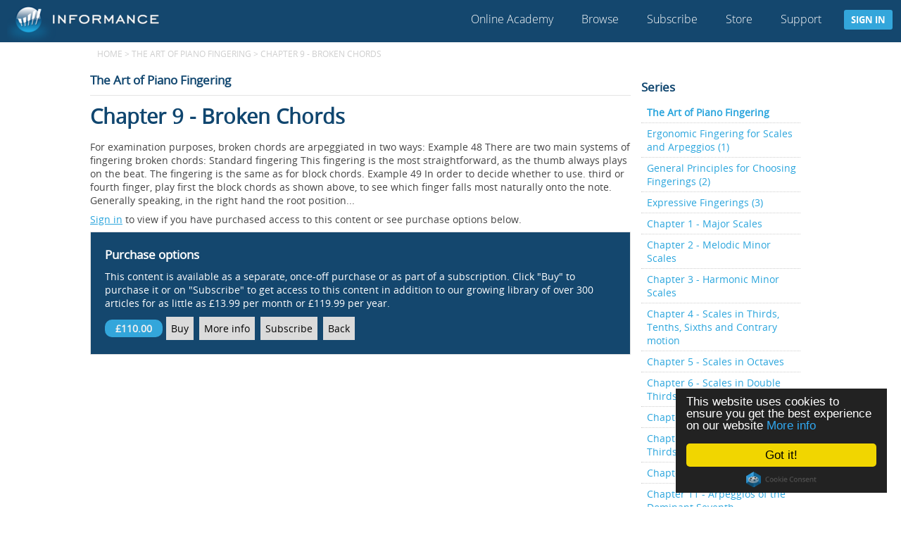

--- FILE ---
content_type: text/html; charset=utf-8
request_url: https://dfp.informance.biz/content/109-developing-a-balanced-technique/788
body_size: 4333
content:
<!DOCTYPE html>
<html>
<head>
  <meta http-equiv="X-UA-Compatible" content="IE=edge">
  <meta name="viewport" content="width=device-width, initial-scale=1.0, maximum-scale=1.0, user-scalable=no">
  <link rel="canonical" href="https://dfp.informance.biz/content/109-developing-a-balanced-technique/788">
  <title>Chapter 9 - Broken Chords</title>
  <meta name="csrf-param" content="authenticity_token" />
<meta name="csrf-token" content="z2UO3fYWuYkzOIdZShubKdzx72h8ZUMf0xPOoJ6L80mHX5uucfrYBtu56fQKPpz83VtdPno12+kKhWQXNllLlQ==" />
  <link rel="shortcut icon" type="image/x-icon" href="/assets/favicon-534cd2780e78975309d70e4a2c00c2cf66f3405a289d53961bb37167a9eb1a2c.ico" />
  <meta property="og:title" content="Chapter 9 - Broken Chords"/>
</head>

<body>
  <div id="wrapper">
    <header>
      
<nav>
  	<div id="menubar">
  	  <div id="mobilemenubutton">
		    <a href=""><img src="https://s3-eu-west-1.amazonaws.com/informance-content/general/hamburger.png"></a>
	    </div>
  		<div class="logo"><a href="/"><img src="https://s3-eu-west-1.amazonaws.com/informance-content/general/informancelogosmall.png"></a></div>
  		<div id="menubuttons">
          <a class="menubutton" href="/online-academy/browse">Online Academy</a>
        <a class="menubutton" href="/content/browse">Browse</a>
    	  <a class="menubutton" href="/online-academy/subscriptions/sign_up?plan_id=3">Subscribe</a>
    	  <a class="menubutton" href="/store">Store</a>
        <a target="_blank" class="menubutton last" href="/help">Support</a>
    	  <a id="signinbutton" class="button" href="">Sign in</a>
      </div>
    </div>
    <div id="mobilemenu">
    	<a class="menubutton" href="/online-academy/subscriptions/sign_up?plan_id=3">Subscribe</a>
    	<a class="menubutton" href="/store">Store</a>
      <a target="_blank" class="menubutton last" href="/help">Support</a>
    	<a class="menu-button" href="/users/sign_in">Sign in</a>
    </div>
    <div id="signinmenu">
      <form action="/users/sign_in" accept-charset="UTF-8" method="post"><input name="utf8" type="hidden" value="&#x2713;" /><input type="hidden" name="authenticity_token" value="OdoeM++990+KzttKcykYeu0YXv1XoEXdKCbBE0/D8qhh2RkpKf9hvMV98K+3GYuD8TumnTEYkerW5vq+/aHrWA==" />
        <div class="form-group">
          <label for="user_email">Email</label>
          <input autofocus="autofocus" class="form-control" type="email" name="user[email]" id="user_email" />
        </div>
        <div class="form-group">
          <label for="user_password">Password</label>
          <input autocomplete="off" class="form-control" type="password" name="user[password]" id="user_password" />
        </div>
        <!-- <div class="form-group">
        </div> -->
        <div class="form-group">
          <input type="submit" name="commit" value="Sign in" class="form-control" data-disable-with="Sign in" />
        </div>
</form>      
  <a href="/users/sign_up">New user? Click here to sign up</a><br />

  <a href="/users/password/new">Forgot your password?</a><br />

  <a href="/users/confirmation/new">Didn&#39;t receive confirmation instructions?</a><br />

  <a href="/users/auth/facebook">Sign in with Facebook</a><br />


    </div>
</nav>



    </header>
    <main>
      <div id="container" class="clearfix">
        <div class="row" id="breadcrumbs">
  				<ul>
  <li><a href="/">Home</a> ></li>
        <li><a href="/content/search/the%20art%20of%20piano%20fingering">The Art of Piano Fingering</a> ></li>
        <li>Chapter 9 - Broken Chords</li>
</ul> 
  			</div>
  			
  			<div id="pagecontent">
  			  
	<div class="row">
		<div class="col-9 body">
	  	<h3>The Art of Piano Fingering</h3>
	  	<hr>
	  	<h1>Chapter 9 - Broken Chords</h1>
	     	<h3></h3>
	    For examination purposes, broken chords are arpeggiated in two ways:  Example 48 There are two main systems of fingering broken chords: Standard fingering This fingering is the most straightforward, as the thumb always plays on the beat. The fingering is the same as for block chords.    Example 49 In order to decide whether to use. third or fourth finger, play first the block chords as shown above, to see which finger falls most naturally onto the note. Generally speaking, in the right hand the root position...<p><a href='/users/sign_in'>Sign in</a> to view if you have purchased access to this content or see purchase options below.</p>
	    
  <div class="row well blue">
    <div class="col-12">
      <h3>Purchase options</h3>
        <p>This content is available as a separate, once-off purchase or as part of a subscription. Click "Buy" to purchase it or on "Subscribe" to get access to this content in addition to our growing library of over 300 articles for as little as £13.99 per month or £119.99 per year.</p>
        <p><span class="price">£110.00</span><a class="form-button" href="/ebooks/transactions/new?product_id=366">Buy</a>
          <a class="form-button" href="/store/product/366">More info</a>
          <a class="form-button" href="/online-academy/subscriptions/sign_up?plan_id=3">Subscribe</a>
          <a class="form-button" href="javascript:history.back()">Back</a></p>
    </div>
  </div>
  
		</div>	
	  <div class="col-3" id="side-nav">
				
				
				<!-- This doesn't work yet! -->
				
					<article id="related-links">
						<h3>Series</h3>
							<ul>
								<li><strong><a href="/content/pages/6-the-art-of-piano-fingering">The Art of Piano Fingering</a></strong></li>
								  <li><a href="/content/pages/6-the-art-of-piano-fingering/6-ergonomic-fingering-for-scales-and-arpeggios-1">Ergonomic Fingering for Scales and Arpeggios (1)</a></li>
								  <li><a href="/content/pages/6-the-art-of-piano-fingering/10-general-principles-for-choosing-fingerings-2">General Principles for Choosing Fingerings (2)</a></li>
								  <li><a href="/content/pages/6-the-art-of-piano-fingering/11-expressive-fingerings-3">Expressive Fingerings (3)</a></li>
								  <li><a href="/content/pages/6-the-art-of-piano-fingering/201-chapter-1-major-scales">Chapter 1 - Major Scales</a></li>
								  <li><a href="/content/pages/6-the-art-of-piano-fingering/211-chapter-2-melodic-minor-scales">Chapter 2 - Melodic Minor Scales</a></li>
								  <li><a href="/content/pages/6-the-art-of-piano-fingering/235-chapter-3-harmonic-minor-scales">Chapter 3 - Harmonic Minor Scales</a></li>
								  <li><a href="/content/pages/6-the-art-of-piano-fingering/236-chapter-4-scales-in-thirds-tenths-sixths-and-contrary-motion">Chapter 4 - Scales in Thirds, Tenths, Sixths and Contrary motion</a></li>
								  <li><a href="/content/pages/6-the-art-of-piano-fingering/237-chapter-5-scales-in-octaves">Chapter 5 - Scales in Octaves</a></li>
								  <li><a href="/content/pages/6-the-art-of-piano-fingering/238-chapter-6-scales-in-double-thirds">Chapter 6 - Scales in Double Thirds</a></li>
								  <li><a href="/content/pages/6-the-art-of-piano-fingering/243-chapter-7-chromatic-scales">Chapter 7 - Chromatic Scales</a></li>
								  <li><a href="/content/pages/6-the-art-of-piano-fingering/244-chapter-8-chromatic-minor-thirds">Chapter 8 - Chromatic Minor Thirds</a></li>
								  <li><a href="/content/pages/6-the-art-of-piano-fingering/446-chapter-10-arpeggios">Chapter 10 - Arpeggios</a></li>
								  <li><a href="/content/pages/6-the-art-of-piano-fingering/447-chapter-11-arpeggios-of-the-dominant-seventh">Chapter 11 - Arpeggios of the Dominant Seventh</a></li>
								  <li><a href="/content/pages/6-the-art-of-piano-fingering/448-chapter-12-arpeggios-of-the-diminished-seventh">Chapter 12 - Arpeggios of the Diminished Seventh</a></li>
							</ul>
					</article> 		
		</div>
	</div>
	
	<div class="row">
		<div class="col-9 well solid bottom-share-buttons">
		 	<div class="row">
		 		<h3>Penelope Roskell</h3>
	    	<img src='https://s3-eu-west-1.amazonaws.com/ptp-test/dfp-test/Images/Penelope_Revised_headshot_9020011.jpg?1573475341' width='97' style="float:left; clear:both;padding-right:5px;"/><p>Penelope Roskell is equally renowned as a performer of international calibre and as an inspirational teacher and professor of piano at Trinity Laban Conservatoire of Music and Dance. She is the author of <em>The Complete Pianist: From Healthy Technique to Natural Artistry</em> and is the leading UK specialist in healthy piano playing. She holds a clinic at the British Association for Performing Arts Medicine for pianists with injuries and her guide to preventing and recovering from injury is available <a href="https://online-academy.informance.biz/online-academy/13-healthy-piano-playing" target="_blank">here</a>.</p>
	    	<a href="/content/author/4?bundle_url=online-academy">Author profile &gt;&gt;</a> 
		 	</div>
		 	<h3>Share this article</h3>
			<p><a href="https://www.facebook.com/sharer/sharer.php?u=" target="_blank" class="share"><button class="shareFacebook">Facebook</button></a>
			<a href="https://twitter.com/share?url=" target="_blank" class="share"><button class="shareTwitter" class="share">Twitter</button></a>
			<a href="mailto:?subject= &body=I thought you might find this link from the Practising the Piano Online Academy interesting! " class="share"><button class="shareEmail">Email</button></a></p>
	  </div>
	</div>


  			</div>  
      </div>
    </main>
    <footer>
      <div class="footer-content">
	<div class="row">
		<p>
			<a href="http://eepurl.com/drZSBn" target="_blank"><img src="https://s3-eu-west-1.amazonaws.com/informance-content/general/icon-mail.png" alt="Email"></a>
			<a href="https://www.practisingthepiano.com/blog/" target="_blank"><img src="https://s3-eu-west-1.amazonaws.com/informance-content/general/icon-blog.png" alt="Blog"></a>
			<a href="https://www.facebook.com/Practising-The-Piano-161310040595851/" target="_blank"><img src="https://s3-eu-west-1.amazonaws.com/informance-content/general/icon-facebook.png" alt="Facebook"></a>
			<a href="https://twitter.com/practisingpiano" target="_blank"><img src="https://s3-eu-west-1.amazonaws.com/informance-content/general/icon-twitter.png" alt="Twitter"></a>
			<a href="https://www.youtube.com/channel/UCWEzOMEjneg2Wi1bCHVI_rg" target="_blank"><img src="https://s3-eu-west-1.amazonaws.com/informance-content/general/icon-youtube.png" alt="YouTube"></a>
		</p>
	</div>
	<hr/>
	<div class="row">
		<p>
			<a class="menubutton" href="/content/browse">Browse</a> | <a href="/about">About Informance</a>  |
			<a href="/contact">Contact</a>  | <a href="/help">Help &amp; support</a>|<a href="/terms">Terms &amp; conditions</a>|<a href="/privacy">Privacy policy</a>
		</p>
	</div>

	<div class="row">
		<p class="copyright">Copyright &copy; 2025 Informance</p>
	</div>
</div>
    </footer>
  </div>
  
  <link rel="stylesheet" media="all" href="/assets/application-1d5973f9a8c2491b114f9b7d4bfe221d8ab945f3a3102fe9880431385b0bcc37.css" />
  <script src="/assets/application-634828c7a3a2a0912dba13228a2e57cd08d269ec147d3d4d95db67d873f9203d.js"></script>
  <script src="/assets/pagescripts-91c27695436b57d967d1d473a441826222d64ab6a9095b4648c64ddd61edb351.js" async="async"></script>
  <!-- Google Tag Manager -->
  <script>(function(w,d,s,l,i){w[l]=w[l]||[];w[l].push({'gtm.start': new Date().getTime(),event:'gtm.js'});var f=d.getElementsByTagName(s)[0],
    j=d.createElement(s),dl=l!='dataLayer'?'&l='+l:'';j.async=true;j.src=
    '//www.googletagmanager.com/gtm.js?id='+i+dl;f.parentNode.insertBefore(j,f);
    })(window,document,'script','dataLayer','GTM-TX9232G');</script>
  
  <!-- Facebook Pixel Code -->
  <script>
  !function(f,b,e,v,n,t,s)
    {if(f.fbq)return;n=f.fbq=function(){n.callMethod?
    n.callMethod.apply(n,arguments):n.queue.push(arguments)};
    if(!f._fbq)f._fbq=n;n.push=n;n.loaded=!0;n.version='2.0';
    n.queue=[];t=b.createElement(e);t.async=!0;
    t.src=v;s=b.getElementsByTagName(e)[0];
    s.parentNode.insertBefore(t,s)}(window, document,'script',
    'https://connect.facebook.net/en_US/fbevents.js');
    fbq('init', '2285659258390444');
    fbq('track', 'PageView');
  </script>
  <noscript><img height="1" width="1" style="display:none" src="https://www.facebook.com/tr?id=2285659258390444&ev=PageView&noscript=1"/></noscript>
  <!-- End Facebook Pixel Code -->  
    
  <!-- Begin Cookie Consent plugin by Silktide - http://silktide.com/cookieconsent -->
  <script type="text/javascript">window.cookieconsent_options = {"message":"This website uses cookies to ensure you get the best experience on our website","dismiss":"Got it!","learnMore":"More info","link":"https://informance.biz/cookie-policy/","theme":"dark-floating"};</script>
  <script type="text/javascript" src="//cdnjs.cloudflare.com/ajax/libs/cookieconsent2/1.0.10/cookieconsent.min.js"></script>
  <!-- End Cookie Consent plugin -->
</body>
<noscript><div>Your browser does not support JavaScript. <a href="http://enable-javascript.com/" target="_blank">Click here</a> for help otherwise this site won't work!</div></noscript>
</html>


--- FILE ---
content_type: application/javascript
request_url: https://dfp.informance.biz/assets/pagescripts-91c27695436b57d967d1d473a441826222d64ab6a9095b4648c64ddd61edb351.js
body_size: 1333
content:
function changeNote(e){var t;for(t=0;t<videonotes.length;t++){if(0==t&&e<videonotes.eq(t+1).data("time"))return void(currentnote!=t&&(videonotes.eq(currentnote).removeClass("active"),videonotes.eq(t).addClass("active"),currentnote=t));if(e>=videonotes.eq(t).data("time")&&e<videonotes.eq(t+1).data("time"))return void(currentnote!=t&&(videonotes.eq(currentnote).removeClass("active"),videonotes.eq(t).addClass("active"),currentnote=t));if(t==videonotes.length-1)return void(currentnote!=t&&(videonotes.eq(currentnote).removeClass("active"),videonotes.eq(t).addClass("active"),currentnote=t))}}function setNote(e){var t;for(null===currenttime&&(currenttime=0),0===eventchapter&&lastpage!=currentpage?(sessionStorage.setItem("lastpage",currentpage),currenttime=0):0!=eventchapter&&(currenttime=eventchapter),player.setCurrentTime(currenttime),t=0;t<videonotes.length;t++){if(0==t&&e<videonotes.eq(t+1).data("time"))return videonotes.eq(currentnote).removeClass("active"),videonotes.eq(t).addClass("active"),void(currentnote=t);if(e>=videonotes.eq(t).data("time")&&e<videonotes.eq(t+1).data("time"))return videonotes.eq(currentnote).removeClass("active"),videonotes.eq(t).addClass("active"),void(currentnote=t);if(t==videonotes.length-1)return videonotes.eq(currentnote).removeClass("active"),videonotes.eq(t).addClass("active"),void(currentnote=t)}}function setupVideo(){player.on("timeupdate",function(e){changeNote(currenttime=e.seconds),sessionStorage.setItem("currenttime",currenttime)}),videonotes.on("click",function(e){var t=$(e.target).closest("div").data("time");player.setCurrentTime(t)}),player.getChapters().then(function(e){jQuery.each(e,function(e,t){chapters.append("<h2 class='chapter-heading' data-index="+t.index+" data-time="+t.startTime+">"+t.title+"</h2>")}),chapterheadings=$(".chapter-heading"),chapterheadings.eq(0).addClass("active")})["catch"](function(e){alert(e)}),player.on("chapterchange",function(e){chapterheadings.removeClass("active"),chapterheadings.eq(e.index-1).addClass("active")}),setNote(currenttime),0==eventchapter&&0==currenttime&&chapterheadings.eq(0).addClass("active")}function toggleSelect(){subCategories.filter(function(){return $(this).attr("class")!==catSelect.val()}).hide().prop("disabled",!0),subCategories.filter(function(){return $(this).attr("class")==catSelect.val()}).show().prop("disabled",!1),subCategories.first().show().prop("disabled",!1),catSelect.val()!=subcatSelect.find("option:selected").attr("class")&&subcatSelect.val(subCategories.first())}function paginate(){var e=$(".result").size();if((number_of_pages=Math.ceil(e/show_per_page))>1){$("#current_page").val(0);for(var t='<a class="previous_link clean-button" href="javascript:previous();" style="display:none;">Prev</a>',n=0;number_of_pages>n;)t+='<a class="page_link clean-button" href="javascript:go_to_page('+n+')" longdesc="'+n+'">'+(n+1)+"</a> ",n++;t+='<a class="next_link clean-button" href="javascript:next();">Next</a> ',$("#page_navigation").html(t),$("#page_navigation .page_link:first").addClass("active_page"),$(".result").css("display","none"),$(".result").slice(0,show_per_page).css("display","block")}}function previous(){new_page=parseInt($("#current_page").val())-1,1==$(".active_page").prev(".page_link").length&&go_to_page(new_page)}function next(){new_page=parseInt($("#current_page").val())+1,1==$(".active_page").next(".page_link").length&&go_to_page(new_page)}function go_to_page(e){start_from=e*show_per_page,end_on=start_from+show_per_page,$(".result").css("display","none").slice(start_from,end_on).css("display","block"),$(".page_link[longdesc="+e+"]").addClass("active_page").siblings(".active_page").removeClass("active_page"),$("#current_page").val(e),0==e?($(".previous_link").hide(),$(".next_link").show()):e==number_of_pages-1?($(".next_link").hide(),$(".previous_link").show()):($(".previous_link").show(),$(".next_link").show())}function loadVideos(){var e="https://www.vimeo.com/api/oembed.json",t="embedVideo",n=$(".video");n.map(function(){return this.id});n.each(function(){var n="https://www.vimeo.com/"+this.id,a=e+"?url="+encodeURIComponent(n)+"&callback="+t+"&width=640",o=document.createElement("script");o.setAttribute("type","text/javascript"),o.setAttribute("src",a),o.setAttribute("class","video"),document.getElementsByTagName("head").item(0).appendChild(o)}),embedVideo=function(e){console.log("Video"),$("#"+e.video_id).html(unescape(e.html))}}function increaseFont(){return fontsize*=1.2,pagecontent.css("font-size",fontsize),!1}function decreaseFont(){return fontsize/=1.2,pagecontent.css("font-size",fontsize),!1}function showProgress(){if(window.pageYOffset>0){$(document).width();var e=window.innerHeight||document.documentElement.clientHeight||document.body.clientHeight,t=document.body.scrollHeight-e,n=Math.floor(window.pageYOffset/t*100);indicator.width(n+"%")}else 0==window.pageYOffset&&indicator.width(0)}function moreTags(){$("li.all-tags a.current").length?$("#more-tags").hide():$(".all-tags").hide(),$("#more-tags").click(function(e){e.preventDefault(),$(".all-tags").toggle(),$("#more-tags").text(),$("#more-tags").text("Show less")})}function formSetup(){catSelect.on("change",function(){$("#search-form input:checkbox").removeAttr("checked"),$(this).closest("form").submit()}),author.on("change",function(){$(this).closest("form").submit()}),allTags.on("change","input:checkbox",function(){$(this).closest("form").submit()}),levels.on("change","input:checkbox",function(){$(this).closest("form").submit()}),composers.on("change","input:checkbox",function(){$(this).closest("form").submit()})}var toolbar,indicator,fontsize,pagecontent,subcatSelect,subCategories,searchResults,number_of_pages,player,show_per_page=6,catSelect=$("#category"),author=$("#author"),allTags=$("#all-tags"),levels=$("#levels"),composers=$("#composers"),searchForm=$("#search-form"),iframe=$("#course-player"),currentnote=0,currenttime=sessionStorage.getItem("currenttime"),eventchapter=0,videonotes=$(".video-note"),chapters=$("#chapters"),chapterheadingss=[],lastpage=sessionStorage.getItem("lastpage");$(document).ready(function(){(loadVideos(),formSetup(),toolbar=$("#toolbar"),iframe.length&&(player=new Vimeo.Player(iframe),setupVideo()),$(".all-tags").length&&moreTags(),$(document).on("click",".result",function(e){var t=$(e.target).find("a.resultslink");t.attr("href")==undefined&&(t=$(e.target).siblings("h3").find("a.resultslink")),t.attr("href")!=undefined&&(window.location.href=t.attr("href"))}),toolbar.is(":visible")&&$(window).width()>768)&&(indicator=$("#indicator"),(window.attachEvent||window.addEventListener)((window.attachEvent,"scroll"),showProgress),pagecontent=$("#pagecontent"),fontsize=parseFloat(pagecontent.css("font-size"),10),$("#increasefont").click(increaseFont),$("#decreasefont").click(decreaseFont))});